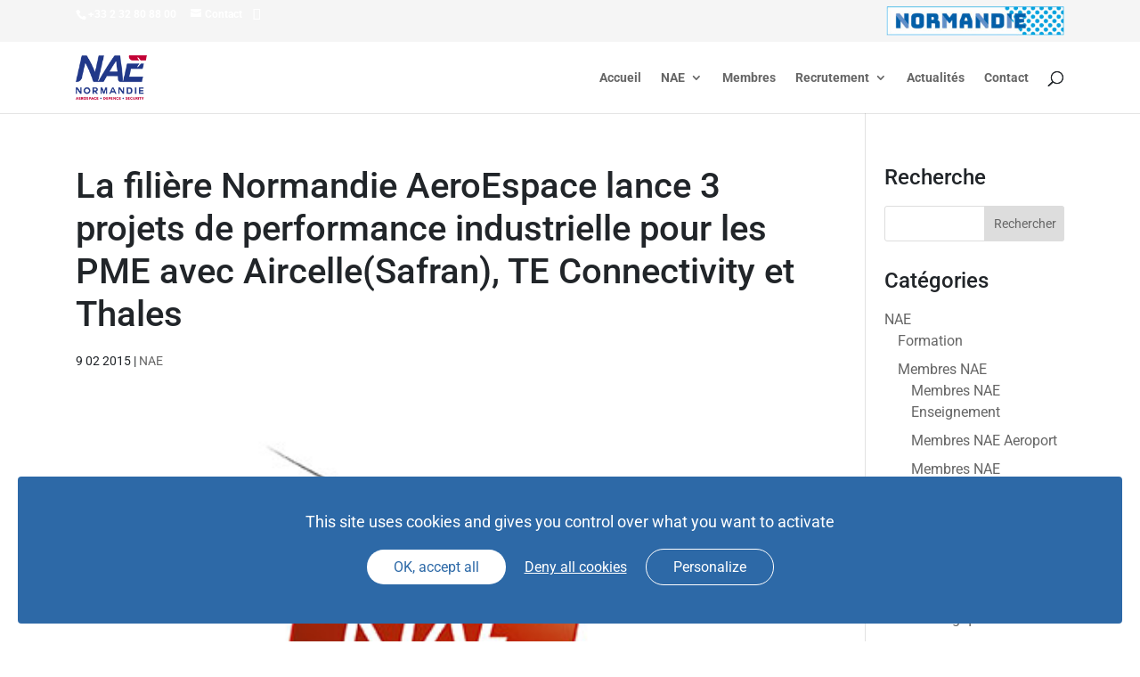

--- FILE ---
content_type: text/html; charset=utf-8
request_url: https://www.google.com/recaptcha/api2/anchor?ar=1&k=6LfTiIEUAAAAANuiw08Bxu77S6v_QKSzt9Yl3w1y&co=aHR0cHM6Ly93d3cubmFlLmZyOjQ0Mw..&hl=en&v=PoyoqOPhxBO7pBk68S4YbpHZ&size=invisible&anchor-ms=20000&execute-ms=30000&cb=d1fqtsaz00gj
body_size: 48614
content:
<!DOCTYPE HTML><html dir="ltr" lang="en"><head><meta http-equiv="Content-Type" content="text/html; charset=UTF-8">
<meta http-equiv="X-UA-Compatible" content="IE=edge">
<title>reCAPTCHA</title>
<style type="text/css">
/* cyrillic-ext */
@font-face {
  font-family: 'Roboto';
  font-style: normal;
  font-weight: 400;
  font-stretch: 100%;
  src: url(//fonts.gstatic.com/s/roboto/v48/KFO7CnqEu92Fr1ME7kSn66aGLdTylUAMa3GUBHMdazTgWw.woff2) format('woff2');
  unicode-range: U+0460-052F, U+1C80-1C8A, U+20B4, U+2DE0-2DFF, U+A640-A69F, U+FE2E-FE2F;
}
/* cyrillic */
@font-face {
  font-family: 'Roboto';
  font-style: normal;
  font-weight: 400;
  font-stretch: 100%;
  src: url(//fonts.gstatic.com/s/roboto/v48/KFO7CnqEu92Fr1ME7kSn66aGLdTylUAMa3iUBHMdazTgWw.woff2) format('woff2');
  unicode-range: U+0301, U+0400-045F, U+0490-0491, U+04B0-04B1, U+2116;
}
/* greek-ext */
@font-face {
  font-family: 'Roboto';
  font-style: normal;
  font-weight: 400;
  font-stretch: 100%;
  src: url(//fonts.gstatic.com/s/roboto/v48/KFO7CnqEu92Fr1ME7kSn66aGLdTylUAMa3CUBHMdazTgWw.woff2) format('woff2');
  unicode-range: U+1F00-1FFF;
}
/* greek */
@font-face {
  font-family: 'Roboto';
  font-style: normal;
  font-weight: 400;
  font-stretch: 100%;
  src: url(//fonts.gstatic.com/s/roboto/v48/KFO7CnqEu92Fr1ME7kSn66aGLdTylUAMa3-UBHMdazTgWw.woff2) format('woff2');
  unicode-range: U+0370-0377, U+037A-037F, U+0384-038A, U+038C, U+038E-03A1, U+03A3-03FF;
}
/* math */
@font-face {
  font-family: 'Roboto';
  font-style: normal;
  font-weight: 400;
  font-stretch: 100%;
  src: url(//fonts.gstatic.com/s/roboto/v48/KFO7CnqEu92Fr1ME7kSn66aGLdTylUAMawCUBHMdazTgWw.woff2) format('woff2');
  unicode-range: U+0302-0303, U+0305, U+0307-0308, U+0310, U+0312, U+0315, U+031A, U+0326-0327, U+032C, U+032F-0330, U+0332-0333, U+0338, U+033A, U+0346, U+034D, U+0391-03A1, U+03A3-03A9, U+03B1-03C9, U+03D1, U+03D5-03D6, U+03F0-03F1, U+03F4-03F5, U+2016-2017, U+2034-2038, U+203C, U+2040, U+2043, U+2047, U+2050, U+2057, U+205F, U+2070-2071, U+2074-208E, U+2090-209C, U+20D0-20DC, U+20E1, U+20E5-20EF, U+2100-2112, U+2114-2115, U+2117-2121, U+2123-214F, U+2190, U+2192, U+2194-21AE, U+21B0-21E5, U+21F1-21F2, U+21F4-2211, U+2213-2214, U+2216-22FF, U+2308-230B, U+2310, U+2319, U+231C-2321, U+2336-237A, U+237C, U+2395, U+239B-23B7, U+23D0, U+23DC-23E1, U+2474-2475, U+25AF, U+25B3, U+25B7, U+25BD, U+25C1, U+25CA, U+25CC, U+25FB, U+266D-266F, U+27C0-27FF, U+2900-2AFF, U+2B0E-2B11, U+2B30-2B4C, U+2BFE, U+3030, U+FF5B, U+FF5D, U+1D400-1D7FF, U+1EE00-1EEFF;
}
/* symbols */
@font-face {
  font-family: 'Roboto';
  font-style: normal;
  font-weight: 400;
  font-stretch: 100%;
  src: url(//fonts.gstatic.com/s/roboto/v48/KFO7CnqEu92Fr1ME7kSn66aGLdTylUAMaxKUBHMdazTgWw.woff2) format('woff2');
  unicode-range: U+0001-000C, U+000E-001F, U+007F-009F, U+20DD-20E0, U+20E2-20E4, U+2150-218F, U+2190, U+2192, U+2194-2199, U+21AF, U+21E6-21F0, U+21F3, U+2218-2219, U+2299, U+22C4-22C6, U+2300-243F, U+2440-244A, U+2460-24FF, U+25A0-27BF, U+2800-28FF, U+2921-2922, U+2981, U+29BF, U+29EB, U+2B00-2BFF, U+4DC0-4DFF, U+FFF9-FFFB, U+10140-1018E, U+10190-1019C, U+101A0, U+101D0-101FD, U+102E0-102FB, U+10E60-10E7E, U+1D2C0-1D2D3, U+1D2E0-1D37F, U+1F000-1F0FF, U+1F100-1F1AD, U+1F1E6-1F1FF, U+1F30D-1F30F, U+1F315, U+1F31C, U+1F31E, U+1F320-1F32C, U+1F336, U+1F378, U+1F37D, U+1F382, U+1F393-1F39F, U+1F3A7-1F3A8, U+1F3AC-1F3AF, U+1F3C2, U+1F3C4-1F3C6, U+1F3CA-1F3CE, U+1F3D4-1F3E0, U+1F3ED, U+1F3F1-1F3F3, U+1F3F5-1F3F7, U+1F408, U+1F415, U+1F41F, U+1F426, U+1F43F, U+1F441-1F442, U+1F444, U+1F446-1F449, U+1F44C-1F44E, U+1F453, U+1F46A, U+1F47D, U+1F4A3, U+1F4B0, U+1F4B3, U+1F4B9, U+1F4BB, U+1F4BF, U+1F4C8-1F4CB, U+1F4D6, U+1F4DA, U+1F4DF, U+1F4E3-1F4E6, U+1F4EA-1F4ED, U+1F4F7, U+1F4F9-1F4FB, U+1F4FD-1F4FE, U+1F503, U+1F507-1F50B, U+1F50D, U+1F512-1F513, U+1F53E-1F54A, U+1F54F-1F5FA, U+1F610, U+1F650-1F67F, U+1F687, U+1F68D, U+1F691, U+1F694, U+1F698, U+1F6AD, U+1F6B2, U+1F6B9-1F6BA, U+1F6BC, U+1F6C6-1F6CF, U+1F6D3-1F6D7, U+1F6E0-1F6EA, U+1F6F0-1F6F3, U+1F6F7-1F6FC, U+1F700-1F7FF, U+1F800-1F80B, U+1F810-1F847, U+1F850-1F859, U+1F860-1F887, U+1F890-1F8AD, U+1F8B0-1F8BB, U+1F8C0-1F8C1, U+1F900-1F90B, U+1F93B, U+1F946, U+1F984, U+1F996, U+1F9E9, U+1FA00-1FA6F, U+1FA70-1FA7C, U+1FA80-1FA89, U+1FA8F-1FAC6, U+1FACE-1FADC, U+1FADF-1FAE9, U+1FAF0-1FAF8, U+1FB00-1FBFF;
}
/* vietnamese */
@font-face {
  font-family: 'Roboto';
  font-style: normal;
  font-weight: 400;
  font-stretch: 100%;
  src: url(//fonts.gstatic.com/s/roboto/v48/KFO7CnqEu92Fr1ME7kSn66aGLdTylUAMa3OUBHMdazTgWw.woff2) format('woff2');
  unicode-range: U+0102-0103, U+0110-0111, U+0128-0129, U+0168-0169, U+01A0-01A1, U+01AF-01B0, U+0300-0301, U+0303-0304, U+0308-0309, U+0323, U+0329, U+1EA0-1EF9, U+20AB;
}
/* latin-ext */
@font-face {
  font-family: 'Roboto';
  font-style: normal;
  font-weight: 400;
  font-stretch: 100%;
  src: url(//fonts.gstatic.com/s/roboto/v48/KFO7CnqEu92Fr1ME7kSn66aGLdTylUAMa3KUBHMdazTgWw.woff2) format('woff2');
  unicode-range: U+0100-02BA, U+02BD-02C5, U+02C7-02CC, U+02CE-02D7, U+02DD-02FF, U+0304, U+0308, U+0329, U+1D00-1DBF, U+1E00-1E9F, U+1EF2-1EFF, U+2020, U+20A0-20AB, U+20AD-20C0, U+2113, U+2C60-2C7F, U+A720-A7FF;
}
/* latin */
@font-face {
  font-family: 'Roboto';
  font-style: normal;
  font-weight: 400;
  font-stretch: 100%;
  src: url(//fonts.gstatic.com/s/roboto/v48/KFO7CnqEu92Fr1ME7kSn66aGLdTylUAMa3yUBHMdazQ.woff2) format('woff2');
  unicode-range: U+0000-00FF, U+0131, U+0152-0153, U+02BB-02BC, U+02C6, U+02DA, U+02DC, U+0304, U+0308, U+0329, U+2000-206F, U+20AC, U+2122, U+2191, U+2193, U+2212, U+2215, U+FEFF, U+FFFD;
}
/* cyrillic-ext */
@font-face {
  font-family: 'Roboto';
  font-style: normal;
  font-weight: 500;
  font-stretch: 100%;
  src: url(//fonts.gstatic.com/s/roboto/v48/KFO7CnqEu92Fr1ME7kSn66aGLdTylUAMa3GUBHMdazTgWw.woff2) format('woff2');
  unicode-range: U+0460-052F, U+1C80-1C8A, U+20B4, U+2DE0-2DFF, U+A640-A69F, U+FE2E-FE2F;
}
/* cyrillic */
@font-face {
  font-family: 'Roboto';
  font-style: normal;
  font-weight: 500;
  font-stretch: 100%;
  src: url(//fonts.gstatic.com/s/roboto/v48/KFO7CnqEu92Fr1ME7kSn66aGLdTylUAMa3iUBHMdazTgWw.woff2) format('woff2');
  unicode-range: U+0301, U+0400-045F, U+0490-0491, U+04B0-04B1, U+2116;
}
/* greek-ext */
@font-face {
  font-family: 'Roboto';
  font-style: normal;
  font-weight: 500;
  font-stretch: 100%;
  src: url(//fonts.gstatic.com/s/roboto/v48/KFO7CnqEu92Fr1ME7kSn66aGLdTylUAMa3CUBHMdazTgWw.woff2) format('woff2');
  unicode-range: U+1F00-1FFF;
}
/* greek */
@font-face {
  font-family: 'Roboto';
  font-style: normal;
  font-weight: 500;
  font-stretch: 100%;
  src: url(//fonts.gstatic.com/s/roboto/v48/KFO7CnqEu92Fr1ME7kSn66aGLdTylUAMa3-UBHMdazTgWw.woff2) format('woff2');
  unicode-range: U+0370-0377, U+037A-037F, U+0384-038A, U+038C, U+038E-03A1, U+03A3-03FF;
}
/* math */
@font-face {
  font-family: 'Roboto';
  font-style: normal;
  font-weight: 500;
  font-stretch: 100%;
  src: url(//fonts.gstatic.com/s/roboto/v48/KFO7CnqEu92Fr1ME7kSn66aGLdTylUAMawCUBHMdazTgWw.woff2) format('woff2');
  unicode-range: U+0302-0303, U+0305, U+0307-0308, U+0310, U+0312, U+0315, U+031A, U+0326-0327, U+032C, U+032F-0330, U+0332-0333, U+0338, U+033A, U+0346, U+034D, U+0391-03A1, U+03A3-03A9, U+03B1-03C9, U+03D1, U+03D5-03D6, U+03F0-03F1, U+03F4-03F5, U+2016-2017, U+2034-2038, U+203C, U+2040, U+2043, U+2047, U+2050, U+2057, U+205F, U+2070-2071, U+2074-208E, U+2090-209C, U+20D0-20DC, U+20E1, U+20E5-20EF, U+2100-2112, U+2114-2115, U+2117-2121, U+2123-214F, U+2190, U+2192, U+2194-21AE, U+21B0-21E5, U+21F1-21F2, U+21F4-2211, U+2213-2214, U+2216-22FF, U+2308-230B, U+2310, U+2319, U+231C-2321, U+2336-237A, U+237C, U+2395, U+239B-23B7, U+23D0, U+23DC-23E1, U+2474-2475, U+25AF, U+25B3, U+25B7, U+25BD, U+25C1, U+25CA, U+25CC, U+25FB, U+266D-266F, U+27C0-27FF, U+2900-2AFF, U+2B0E-2B11, U+2B30-2B4C, U+2BFE, U+3030, U+FF5B, U+FF5D, U+1D400-1D7FF, U+1EE00-1EEFF;
}
/* symbols */
@font-face {
  font-family: 'Roboto';
  font-style: normal;
  font-weight: 500;
  font-stretch: 100%;
  src: url(//fonts.gstatic.com/s/roboto/v48/KFO7CnqEu92Fr1ME7kSn66aGLdTylUAMaxKUBHMdazTgWw.woff2) format('woff2');
  unicode-range: U+0001-000C, U+000E-001F, U+007F-009F, U+20DD-20E0, U+20E2-20E4, U+2150-218F, U+2190, U+2192, U+2194-2199, U+21AF, U+21E6-21F0, U+21F3, U+2218-2219, U+2299, U+22C4-22C6, U+2300-243F, U+2440-244A, U+2460-24FF, U+25A0-27BF, U+2800-28FF, U+2921-2922, U+2981, U+29BF, U+29EB, U+2B00-2BFF, U+4DC0-4DFF, U+FFF9-FFFB, U+10140-1018E, U+10190-1019C, U+101A0, U+101D0-101FD, U+102E0-102FB, U+10E60-10E7E, U+1D2C0-1D2D3, U+1D2E0-1D37F, U+1F000-1F0FF, U+1F100-1F1AD, U+1F1E6-1F1FF, U+1F30D-1F30F, U+1F315, U+1F31C, U+1F31E, U+1F320-1F32C, U+1F336, U+1F378, U+1F37D, U+1F382, U+1F393-1F39F, U+1F3A7-1F3A8, U+1F3AC-1F3AF, U+1F3C2, U+1F3C4-1F3C6, U+1F3CA-1F3CE, U+1F3D4-1F3E0, U+1F3ED, U+1F3F1-1F3F3, U+1F3F5-1F3F7, U+1F408, U+1F415, U+1F41F, U+1F426, U+1F43F, U+1F441-1F442, U+1F444, U+1F446-1F449, U+1F44C-1F44E, U+1F453, U+1F46A, U+1F47D, U+1F4A3, U+1F4B0, U+1F4B3, U+1F4B9, U+1F4BB, U+1F4BF, U+1F4C8-1F4CB, U+1F4D6, U+1F4DA, U+1F4DF, U+1F4E3-1F4E6, U+1F4EA-1F4ED, U+1F4F7, U+1F4F9-1F4FB, U+1F4FD-1F4FE, U+1F503, U+1F507-1F50B, U+1F50D, U+1F512-1F513, U+1F53E-1F54A, U+1F54F-1F5FA, U+1F610, U+1F650-1F67F, U+1F687, U+1F68D, U+1F691, U+1F694, U+1F698, U+1F6AD, U+1F6B2, U+1F6B9-1F6BA, U+1F6BC, U+1F6C6-1F6CF, U+1F6D3-1F6D7, U+1F6E0-1F6EA, U+1F6F0-1F6F3, U+1F6F7-1F6FC, U+1F700-1F7FF, U+1F800-1F80B, U+1F810-1F847, U+1F850-1F859, U+1F860-1F887, U+1F890-1F8AD, U+1F8B0-1F8BB, U+1F8C0-1F8C1, U+1F900-1F90B, U+1F93B, U+1F946, U+1F984, U+1F996, U+1F9E9, U+1FA00-1FA6F, U+1FA70-1FA7C, U+1FA80-1FA89, U+1FA8F-1FAC6, U+1FACE-1FADC, U+1FADF-1FAE9, U+1FAF0-1FAF8, U+1FB00-1FBFF;
}
/* vietnamese */
@font-face {
  font-family: 'Roboto';
  font-style: normal;
  font-weight: 500;
  font-stretch: 100%;
  src: url(//fonts.gstatic.com/s/roboto/v48/KFO7CnqEu92Fr1ME7kSn66aGLdTylUAMa3OUBHMdazTgWw.woff2) format('woff2');
  unicode-range: U+0102-0103, U+0110-0111, U+0128-0129, U+0168-0169, U+01A0-01A1, U+01AF-01B0, U+0300-0301, U+0303-0304, U+0308-0309, U+0323, U+0329, U+1EA0-1EF9, U+20AB;
}
/* latin-ext */
@font-face {
  font-family: 'Roboto';
  font-style: normal;
  font-weight: 500;
  font-stretch: 100%;
  src: url(//fonts.gstatic.com/s/roboto/v48/KFO7CnqEu92Fr1ME7kSn66aGLdTylUAMa3KUBHMdazTgWw.woff2) format('woff2');
  unicode-range: U+0100-02BA, U+02BD-02C5, U+02C7-02CC, U+02CE-02D7, U+02DD-02FF, U+0304, U+0308, U+0329, U+1D00-1DBF, U+1E00-1E9F, U+1EF2-1EFF, U+2020, U+20A0-20AB, U+20AD-20C0, U+2113, U+2C60-2C7F, U+A720-A7FF;
}
/* latin */
@font-face {
  font-family: 'Roboto';
  font-style: normal;
  font-weight: 500;
  font-stretch: 100%;
  src: url(//fonts.gstatic.com/s/roboto/v48/KFO7CnqEu92Fr1ME7kSn66aGLdTylUAMa3yUBHMdazQ.woff2) format('woff2');
  unicode-range: U+0000-00FF, U+0131, U+0152-0153, U+02BB-02BC, U+02C6, U+02DA, U+02DC, U+0304, U+0308, U+0329, U+2000-206F, U+20AC, U+2122, U+2191, U+2193, U+2212, U+2215, U+FEFF, U+FFFD;
}
/* cyrillic-ext */
@font-face {
  font-family: 'Roboto';
  font-style: normal;
  font-weight: 900;
  font-stretch: 100%;
  src: url(//fonts.gstatic.com/s/roboto/v48/KFO7CnqEu92Fr1ME7kSn66aGLdTylUAMa3GUBHMdazTgWw.woff2) format('woff2');
  unicode-range: U+0460-052F, U+1C80-1C8A, U+20B4, U+2DE0-2DFF, U+A640-A69F, U+FE2E-FE2F;
}
/* cyrillic */
@font-face {
  font-family: 'Roboto';
  font-style: normal;
  font-weight: 900;
  font-stretch: 100%;
  src: url(//fonts.gstatic.com/s/roboto/v48/KFO7CnqEu92Fr1ME7kSn66aGLdTylUAMa3iUBHMdazTgWw.woff2) format('woff2');
  unicode-range: U+0301, U+0400-045F, U+0490-0491, U+04B0-04B1, U+2116;
}
/* greek-ext */
@font-face {
  font-family: 'Roboto';
  font-style: normal;
  font-weight: 900;
  font-stretch: 100%;
  src: url(//fonts.gstatic.com/s/roboto/v48/KFO7CnqEu92Fr1ME7kSn66aGLdTylUAMa3CUBHMdazTgWw.woff2) format('woff2');
  unicode-range: U+1F00-1FFF;
}
/* greek */
@font-face {
  font-family: 'Roboto';
  font-style: normal;
  font-weight: 900;
  font-stretch: 100%;
  src: url(//fonts.gstatic.com/s/roboto/v48/KFO7CnqEu92Fr1ME7kSn66aGLdTylUAMa3-UBHMdazTgWw.woff2) format('woff2');
  unicode-range: U+0370-0377, U+037A-037F, U+0384-038A, U+038C, U+038E-03A1, U+03A3-03FF;
}
/* math */
@font-face {
  font-family: 'Roboto';
  font-style: normal;
  font-weight: 900;
  font-stretch: 100%;
  src: url(//fonts.gstatic.com/s/roboto/v48/KFO7CnqEu92Fr1ME7kSn66aGLdTylUAMawCUBHMdazTgWw.woff2) format('woff2');
  unicode-range: U+0302-0303, U+0305, U+0307-0308, U+0310, U+0312, U+0315, U+031A, U+0326-0327, U+032C, U+032F-0330, U+0332-0333, U+0338, U+033A, U+0346, U+034D, U+0391-03A1, U+03A3-03A9, U+03B1-03C9, U+03D1, U+03D5-03D6, U+03F0-03F1, U+03F4-03F5, U+2016-2017, U+2034-2038, U+203C, U+2040, U+2043, U+2047, U+2050, U+2057, U+205F, U+2070-2071, U+2074-208E, U+2090-209C, U+20D0-20DC, U+20E1, U+20E5-20EF, U+2100-2112, U+2114-2115, U+2117-2121, U+2123-214F, U+2190, U+2192, U+2194-21AE, U+21B0-21E5, U+21F1-21F2, U+21F4-2211, U+2213-2214, U+2216-22FF, U+2308-230B, U+2310, U+2319, U+231C-2321, U+2336-237A, U+237C, U+2395, U+239B-23B7, U+23D0, U+23DC-23E1, U+2474-2475, U+25AF, U+25B3, U+25B7, U+25BD, U+25C1, U+25CA, U+25CC, U+25FB, U+266D-266F, U+27C0-27FF, U+2900-2AFF, U+2B0E-2B11, U+2B30-2B4C, U+2BFE, U+3030, U+FF5B, U+FF5D, U+1D400-1D7FF, U+1EE00-1EEFF;
}
/* symbols */
@font-face {
  font-family: 'Roboto';
  font-style: normal;
  font-weight: 900;
  font-stretch: 100%;
  src: url(//fonts.gstatic.com/s/roboto/v48/KFO7CnqEu92Fr1ME7kSn66aGLdTylUAMaxKUBHMdazTgWw.woff2) format('woff2');
  unicode-range: U+0001-000C, U+000E-001F, U+007F-009F, U+20DD-20E0, U+20E2-20E4, U+2150-218F, U+2190, U+2192, U+2194-2199, U+21AF, U+21E6-21F0, U+21F3, U+2218-2219, U+2299, U+22C4-22C6, U+2300-243F, U+2440-244A, U+2460-24FF, U+25A0-27BF, U+2800-28FF, U+2921-2922, U+2981, U+29BF, U+29EB, U+2B00-2BFF, U+4DC0-4DFF, U+FFF9-FFFB, U+10140-1018E, U+10190-1019C, U+101A0, U+101D0-101FD, U+102E0-102FB, U+10E60-10E7E, U+1D2C0-1D2D3, U+1D2E0-1D37F, U+1F000-1F0FF, U+1F100-1F1AD, U+1F1E6-1F1FF, U+1F30D-1F30F, U+1F315, U+1F31C, U+1F31E, U+1F320-1F32C, U+1F336, U+1F378, U+1F37D, U+1F382, U+1F393-1F39F, U+1F3A7-1F3A8, U+1F3AC-1F3AF, U+1F3C2, U+1F3C4-1F3C6, U+1F3CA-1F3CE, U+1F3D4-1F3E0, U+1F3ED, U+1F3F1-1F3F3, U+1F3F5-1F3F7, U+1F408, U+1F415, U+1F41F, U+1F426, U+1F43F, U+1F441-1F442, U+1F444, U+1F446-1F449, U+1F44C-1F44E, U+1F453, U+1F46A, U+1F47D, U+1F4A3, U+1F4B0, U+1F4B3, U+1F4B9, U+1F4BB, U+1F4BF, U+1F4C8-1F4CB, U+1F4D6, U+1F4DA, U+1F4DF, U+1F4E3-1F4E6, U+1F4EA-1F4ED, U+1F4F7, U+1F4F9-1F4FB, U+1F4FD-1F4FE, U+1F503, U+1F507-1F50B, U+1F50D, U+1F512-1F513, U+1F53E-1F54A, U+1F54F-1F5FA, U+1F610, U+1F650-1F67F, U+1F687, U+1F68D, U+1F691, U+1F694, U+1F698, U+1F6AD, U+1F6B2, U+1F6B9-1F6BA, U+1F6BC, U+1F6C6-1F6CF, U+1F6D3-1F6D7, U+1F6E0-1F6EA, U+1F6F0-1F6F3, U+1F6F7-1F6FC, U+1F700-1F7FF, U+1F800-1F80B, U+1F810-1F847, U+1F850-1F859, U+1F860-1F887, U+1F890-1F8AD, U+1F8B0-1F8BB, U+1F8C0-1F8C1, U+1F900-1F90B, U+1F93B, U+1F946, U+1F984, U+1F996, U+1F9E9, U+1FA00-1FA6F, U+1FA70-1FA7C, U+1FA80-1FA89, U+1FA8F-1FAC6, U+1FACE-1FADC, U+1FADF-1FAE9, U+1FAF0-1FAF8, U+1FB00-1FBFF;
}
/* vietnamese */
@font-face {
  font-family: 'Roboto';
  font-style: normal;
  font-weight: 900;
  font-stretch: 100%;
  src: url(//fonts.gstatic.com/s/roboto/v48/KFO7CnqEu92Fr1ME7kSn66aGLdTylUAMa3OUBHMdazTgWw.woff2) format('woff2');
  unicode-range: U+0102-0103, U+0110-0111, U+0128-0129, U+0168-0169, U+01A0-01A1, U+01AF-01B0, U+0300-0301, U+0303-0304, U+0308-0309, U+0323, U+0329, U+1EA0-1EF9, U+20AB;
}
/* latin-ext */
@font-face {
  font-family: 'Roboto';
  font-style: normal;
  font-weight: 900;
  font-stretch: 100%;
  src: url(//fonts.gstatic.com/s/roboto/v48/KFO7CnqEu92Fr1ME7kSn66aGLdTylUAMa3KUBHMdazTgWw.woff2) format('woff2');
  unicode-range: U+0100-02BA, U+02BD-02C5, U+02C7-02CC, U+02CE-02D7, U+02DD-02FF, U+0304, U+0308, U+0329, U+1D00-1DBF, U+1E00-1E9F, U+1EF2-1EFF, U+2020, U+20A0-20AB, U+20AD-20C0, U+2113, U+2C60-2C7F, U+A720-A7FF;
}
/* latin */
@font-face {
  font-family: 'Roboto';
  font-style: normal;
  font-weight: 900;
  font-stretch: 100%;
  src: url(//fonts.gstatic.com/s/roboto/v48/KFO7CnqEu92Fr1ME7kSn66aGLdTylUAMa3yUBHMdazQ.woff2) format('woff2');
  unicode-range: U+0000-00FF, U+0131, U+0152-0153, U+02BB-02BC, U+02C6, U+02DA, U+02DC, U+0304, U+0308, U+0329, U+2000-206F, U+20AC, U+2122, U+2191, U+2193, U+2212, U+2215, U+FEFF, U+FFFD;
}

</style>
<link rel="stylesheet" type="text/css" href="https://www.gstatic.com/recaptcha/releases/PoyoqOPhxBO7pBk68S4YbpHZ/styles__ltr.css">
<script nonce="M9_-vQ5n-hQu8ruFnYQXOg" type="text/javascript">window['__recaptcha_api'] = 'https://www.google.com/recaptcha/api2/';</script>
<script type="text/javascript" src="https://www.gstatic.com/recaptcha/releases/PoyoqOPhxBO7pBk68S4YbpHZ/recaptcha__en.js" nonce="M9_-vQ5n-hQu8ruFnYQXOg">
      
    </script></head>
<body><div id="rc-anchor-alert" class="rc-anchor-alert"></div>
<input type="hidden" id="recaptcha-token" value="[base64]">
<script type="text/javascript" nonce="M9_-vQ5n-hQu8ruFnYQXOg">
      recaptcha.anchor.Main.init("[\x22ainput\x22,[\x22bgdata\x22,\x22\x22,\[base64]/[base64]/[base64]/ZyhXLGgpOnEoW04sMjEsbF0sVywwKSxoKSxmYWxzZSxmYWxzZSl9Y2F0Y2goayl7RygzNTgsVyk/[base64]/[base64]/[base64]/[base64]/[base64]/[base64]/[base64]/bmV3IEJbT10oRFswXSk6dz09Mj9uZXcgQltPXShEWzBdLERbMV0pOnc9PTM/bmV3IEJbT10oRFswXSxEWzFdLERbMl0pOnc9PTQ/[base64]/[base64]/[base64]/[base64]/[base64]\\u003d\x22,\[base64]\\u003d\\u003d\x22,\x22w44tw4/CmcK1wrcew5/DqsOdw4nDlkt8djNHWixFOCDDh8Odw5XCicOsZBxgEBfChcKyOmRiw5pJSkZWw6QpWQtIIMK4w5vCsgEKZsO2ZsOmbcKmw55/[base64]/[base64]/[base64]/wq/[base64]/Cq8K8X2fDizfDhXnCnGQdw45CSC/Cm8OkfcKdw5rCjsKRw4XCg3AxNMKmZRXDscK1w5bCqzHCiiDCssOia8O8S8Kdw7R5wqHCqB1dMmh3w5xPwoxgBkNgc1d5w5Iaw51Cw43DlVcyG37Co8Kpw7tfw7I1w7zCnsKAwq3DmsKcesORaA9Rw4BAwq8Nw5UWw5chwr/[base64]/[base64]/w5LDv1TDi2HDjj5tw63Dpnkdw6l1QHlbw5rCugnDk8KXHD1MfX7DuVvCgcKcKnjCtMOXw6FlPjcQwrQ6e8KOGsK+w5Blw41zfMOcWcKywqFAwp/CimHCv8KKw5cHT8K3w55+QHTDvSJGIsOYfsOiJMOmVMKKb07DgQbDs3HDkH7CtmHDqMOdw4B7wohIwqTCrMKvw5zCp1xOw7EWLMK5wqbCisKdw5TCoxgWQMK4dMKMw7k6DwnDqsOHwos6EsKKeMK2H2PDpsKOw4BBFG5lTwPCtnvDhMKUGx/[base64]/DugJiw5TCt8O9dsOww68iwqnDmkvDuXzDmlHCsgIZWMOOFQ7DpRwywojDiE1hwqsmw4BtbG/DtMKrP8KdY8OcZsOTWcOUScOcVXNhHMK+CMOdS30Tw5TCmBHDlUfCghnDllfDh1A7w50iE8KPVmMLw4LDug5xV3fDqAlvwrDDkHXCkcKXw6zCqW41w6fCmV09wqPCqcOGwpLDiMKDEFPCssKDGh4pwqoEwqFjwqTDo3/[base64]/CjjDDjcOtZ0Ytwp/Ch8KKCsOBdkjCr8O9w6/DssKuw4PDnUxFwr1mVBx7w5VreW0MMVbDp8OIeEHCgEfCoUnDpsO4KmLCs8KbGgDCsWDCh1J4LMOhwr7CnVbDl2gJAXDDpk/DpcKiwpYdPGQjQMOvcsKlwqHCucOTJyLDiTTCgsKxPMOGwrfCj8OEclfCinjDiV8vwofCicKiR8O7YRk7TjvCgsKxI8ODKsKGBSbChMK/E8KZahrDnCfDqsOBHsKfwqlswq7ClsOSw6TDjD8aJSrDoGgtwqrCu8KhbcK/wrfDgBbCt8KuwqTDlsOjBU/CisOuAEI+wpMVJnrDrMKWw6zCssKIF3ZXw5kPw7DDqHRWw6wQen3Cij07w5/DsXnDpzXDk8KFaznDvcO/[base64]/DtcKSP8KFHHhZOkzCpcOSDQtwfMKRwowMCMO7w4XCjVQ4TMKUZMOLw7jDtkXDucKvwoRwD8Ozw7TDpUhRwqbCrMO0wpNvBil0WcOeNyzCoVMHwpp+w7PDpAzCuQDDhMKEw4sPwq/DknnCl8K1w7HCnSDDicKzTMO2wospBHPDq8KNdDk0wpN2w4nCnsKEw7DDucOeRcKXwrN0UDTDqsOud8KXPsOsMsOew7zCkTPCm8OGw6/Csw9CEQk5wqZsZAjCi8O1AE9oF11iw6h/w5bCr8O+Mh/CtMOYOXrDrMO0w7fCpWLDt8K9bsKdLcKwwrF+w5cYworDi3jCpXnCo8OVw4lfAkdPEcKzwoXDpmTDm8KKKBPCpGVvwrnCv8OCwoNEwrvCr8O+wpfDjQ/DnXs7UELCkBU8U8KWUsOew7s3aMKVDMOPK1kpw53DscOmfD/[base64]/DkFbDklfDgAnDpifDqMKjw7XCgh9DwooZAsO9wrTChkzCncOCfsOow6zDoQIfe03CncOxwpLDjEM8MVLDlMOVeMK9w7hzwoTDpsKNa1XCiT/CoB7CoMKrwoXDuFxLbcOKKMOePMKVwpJ3wobCrjjDmMOPw5oPLsKpM8KjbsKMXcK4w70Gw6J3wpxyUMOnwrrDqsKHw5JLwrnDusO/[base64]/[base64]/Cr8OswoBfwr8DL8KAccKqAMOCPCM9wq0mDMK6wo/DkmXCugkzwpXCosKrb8Ktw7orXcKpZxsLwrMswodlQMKdGMOpdsO/[base64]/CqigUwrrDmsK8TcKaZcKWAMKww47DoyTCrMKDwqDCqcKYYnZKw5PDnsKRwrvCg0cMRsKwwrLCtxNsw7/Dv8Kow4zCusOIwrTCqsKeC8OBwpbCpF/DhlnDgQQ1w598wojChXx1w4TDvsKMw63CtCRMHzNMDsOoUsOgS8OUacKTVA5Uw5Buw5AfwpxIBW7DvU4IPMK/K8Kyw7UQwprDrcKiRELCt2kAwoIXw5zCuklOwolhwrRGOVvCigVmYkZ6w67Dt8O5LcK8N1XDlMOdwr1mw57DksOjL8K4wrlFw7gLHlE3wokVMmjCvznCmgjDi37DiCrDnGxKw4DCuW/DjMKHwo/Cp2LCosKkdB4jw6BpwpAnwrrDvMOZbzJBwqQ/[base64]/w5XDqsO5w7BawqTDiXjCr0RFVCAVN1kCW8OnXVHCqX3DhMOgwrrDrcOGw4UwwrPCm1Fawp5Aw6XDmcOBe0gxEsKSJ8OtaMORw6LDj8Ocw57Dik7CkwchHMOpD8K8C8KdEsOow6PDiHAcwrDDl2F+wokbw6MZw73DhMK3wrnDnXvCsUrCiMO/b2zDjAPCmcKQDzpewrBUw7nDrsKOw5xiLSjDtMOwGFJcKkI/[base64]/Du8Kmw6BAcMKKw6Nbf8OXXsO/QwnCvMK8Q8OBXsO7w40WacOZw4TDhy5Gw48cAC9iEsK0Zx7CmnEyJcOoRMO+w4jDoyrCnUTDpj0ew5/[base64]/BMKTw5jDoSF3EjYTwqchXMKjwrzClTVVDcK7fg/DgcOJwrhEw7I5M8OeDgnDm0LCiCEcw7wlw5LDlcKrw6zCmHA9E0M0dMOcHMKlC8Oxw7/DlwVVwq/DgsOXWDQxXcOVQsOKwrbDlMO8YhXDm8OFw6kcw6dzXADCssOTPhnCuzFrw6bDlcO3asKowpHCmGIvw53DiMOHA8OGL8OdwpkoKH7CmhMpYn9HwoXClgsdJ8OBw6nChDrDrsO4woY1VSHCqmfCicObwr1xSHgrwohuC3nDuzPCsMKzDngwwo/DsBAGbkYedGgmYzDCrzt/[base64]/Ci0Bswpx+XMOyw7NmwpYgZ8K/woPCtSPCiTkDwobCjMKFBnLDssOnw4gyBsOyAyHDq3/DrsOiw7nChDHCmMK2YxDDvRbDrD9DK8KAw4wLw4wGwq0swo1Zw6sQZ3o3CGJuKMK8w4zDvcKtIFPCvWHDlcO7w55owqTCj8KGAyTClH5/fsO7I8OiQhvDqD4hEMOBNlDCnW7DpnUpwoI5eFbDrDNgwqg2RRTDsWrDssONFhXDuQ7DmW/DnMKeOFwXME86wqpRwpE7wqheeANbw5TCq8K0w77DuzkVwqJhwrLDvsO0w6YIw6HDlcOPU1Atwr5vShhcwoHCilV4UMO/wqTCvHhJbVPCgV50wpvCokVkw6jChcOzdWhFBB7Dqh/CmBJTQytdwppQwpAqDMOvw57CicKzan4swqNueDrClsOawrEcwrt4wrzDmnjCksKXQgbChzIvcMOcOV3DjnYwOcKAw5FXbWZ2Y8Ksw4VucMOfPcOBPlJkIGjDvcODW8OLQGnCjcOhQj3CiyXDoD4iw4PCgX4zTsK6wrPCp3RcIhEZw5/[base64]/DmcKjwrhnLMOgd0zDnR0Sw5p5w6JbEXsdwpzDpsORw6o0KWNqMD7CjsKCKsOxbMOcw7d3Hz4Ywqo9w5vCkAEOw5LDtMO8BMKSCMKEHsKXRw/Ci1QxRGrDicKCwotGJMOsw6/[base64]/wpHDscK2H3XDi8KnOMKCw6XCgMOGNMKgwqYwwpbDrsKmLcOPw4/Cr8KSQsOiAF7CjTTClhQ9CcKLw7HDpcOKw4xew4EHdcKSw4phAzrDhxtTNsOQCcK6WQ8yw79kXcOmesKew5fCmMK2wopfUBHCisO9wqPChBrDgDLDqMOqEsKawofDimPCl17DrnbDhH8wwq4OTcO5w7rDssOBw4c5woXDtcOhblB9w6dpUcOucWBqwoUNw4/[base64]/[base64]/wojDiXfDtMKYw4gCBA/CtEAqRlPCsAEOw4DCkTRtw5DCocO2SHTDg8O9w5jDsDFiEWw3w5hONmTCgncQwqHDv8KGwqLDsj/CkcOBUU7ClHXCm1lmMQc6w4ITQcO7N8OGw4fDhy/Drm7DknpjdX8QwqELK8KTwo1Ww58cWgxjMsOTekPCn8OQXEcmwoTDn3zDonzDgjzChUd4QUcEw7pWw6zDiUTConDDlsK6w6AJwq3Dkh0xLCVZwrHCknMOUwFrBCHCt8OGw4sKwpMIw4FALsOVf8Kiw5g6w5cvU3zCqMKqw7h6wqPDh2xtw4B/TMK6wp3DhcKbecOmBmHDssOUw7XDqT88cWgrw41+LcOCQsKCcTfDi8OVwrPDlsOhDcOAIEMGKklZwofCui0Ywp3DlVzCmUowwqbCksOEw5/[base64]/wr/CsG3Cv8OAWH3CvMOmw7bDv1PCiU4zwrw1w7PDhcOAaEFFCVnCnsODwrrChMKqTMO0SsOyG8KbdcOBOMOLVS7ClCZ0HMKxwq3DrMKLwqbCm0w5HcONwofDncORF1BgwqLDrsKmenDCmXQLfBrCmWAMZsOcWx3DjAhocEXCgMKFdhjCmmZKwppbFMOtfcK0w4/[base64]/DkAnClypnU1fDh1nDkMO7wrx/wpfCtBXDt8K5woXCsMOKYAYHwqDDrcOdcMOCwoPDsxPCn3/CvsOXw5HDlMKxanvDok/[base64]/CmcKcw4ZBw71xwo3Do8KgXil7GsK7YGHCgzR5R8KvTSPCqcKXw79RYRHDmRrCq0TCpRjDkhQswpR0w4XCo3bCiRZCTsO0SyRnw43DssKqYXTCmW/Cg8O0w6ASwq0nw7UHYSnCmybChsKyw69wwrk3a2kgw7cSJMK9UsO3ecOwwrVmw5vChwU4w5XDjMKrGEPCrcKGw5c1w7zCmMKnVsOTZGrCvnjDoT/CoDvCsB/[base64]/Ck8OSw4TCuMOfecKAQB8iwoM6w5RMRsKFw4hjFyhxw5FCbUhAI8OIw4/[base64]/DlMKgCcOYw6zDlwobYkbCi3LDrEDDicOrTsKswr7DgATCtyPDlMOLc0AWQcO3A8KFQVU3Uh57w7jCgnYTw5LDp8Kgw64ewrzClMOWw4Q1FX0kBcOzw67DsUpvN8OvZQ1/JF0hwo0VJsKKw7HDhwJxZGB1FMK9wrsewqBBwobCpMORwqMGSsKLRsOkNxfDscOiw6B1RMK/[base64]/[base64]/[base64]/DoXtLwooWVcK1dMOLNH7DnHcpE8Oqwq/CnzXCvcOuSMOUfGkWA34sw5RbKAzDkWU3woXDmmrCnBN0NTXDjizDmMObw4odw4jDsMK0CcOZXj5ifcOrwoYGHmvDssK1EsKiwoHDhw9mF8Osw6srRcKfw5AAUgdLwrc1w5LDvk1bfsOBw5DDl8KiB8KAw7V6woZIwq1cw5BjJQEUwo/Cp8OPY3TCsDQ9C8KvPsO0bcKgw7QWV0DDocOJwp/DrcK4w6jDpmTCuinCmgrDpjPDvT3CrcOUw5bDtkLDgzxdc8Kpw7XCjwDCnW/Dg2oHwrQbwpPDrsKww6XDjSRxUcOsw5XCgsKFJsOmw53CvcK8w4jCmAdqw45Pwqxbw7lewo3CjTJvw4p6C0fDgcObFjXDtHLDvsOUQcO6w4pew41COsOqwprDmcOvERzClAQpAgvDvwRQwpRnw4HDpEQKLFnDkm0XAcKLTU91w5VWTSl0wqLCkcKnPno/wqtywpQRw7w4H8OBbcO1w6LDn8KJwojCp8OSw4VpwrzDvSFGwr/CrTvCl8KCNUjChWnDssOTK8OROms7wpYIw6x/DG7CpShNwqo0w59cKnY0cMOHWcOlS8KaIsOEw6Jpw47CqsOnD1nCgi1ZwqsACsKiw6vDu15+dULDvAXCmntEw7fClzgidMObGGjCh2PCgDtQbRHDisOOwoh7XsKxAcKOwo9gwrM/wo8iTENKwqXDgMKdwpTClkBpwrXDm2ldHDN9DcOVwqbCtEfDsS8/wpbCs0YCA0t5HsO/TizChsK4wp/DtcK9S2fCrxZCHsK4woEFZS7ChsO2woNWPmoxf8OVw4HDnSbDi8ORwooJZzXClUV4wrNVwrlGDsOCAirDmwfDnsOcwrg/w6BXEhPDscKLUVbDvMOqw5DDg8K8QQV7F8KCwoDDq3kSVBcxw4s2N3TDil/[base64]/CiDbDgE8wwqnDmsKkw4Z5wrvCmcOSM8KuZ8KabMKGw6AONxbDulRpf13CuMOCU0IrO8ONw5gXwq84Z8OEw7Zxw4VMwpRFe8OGG8KtwqZ+cCh5w5tMwp/[base64]/[base64]/AzzDojLDpDFZEcO7AA8+w4HCsEPCkMO6JlrCg11bw7lPwq7Ci8Kqwq/[base64]/ATHDqWLCp8ORFiTDhS97MHZww77ColzDgjLDrDsRamDDry3CkXNLYxEcw6TDrMOcQU7DgR1YGA5OVMOCwqvDoX55w5wOw6kMwoIjwrzCtsOUB3LDqsOCwo0ewqvCshA0w64MPxYDEEDCmjHDoX8+w610fcOpOBgIw7rCsMOPwqjDuS8bWcOow7BKaVYpwqDDpcK/wqnDgsKew6PCisOgw4fDhsK0SylBwpTClClVKRHDvsOoPsO+w77DscOnw7VRw4HCosKww6DCksKrA2jCrThww4zCjyHDsVvDusKtwqINacKMCcK/OmfDh1QBwpbDiMK/wq5AwrjDi8KQwqfCrUQ+esKTw6HChcKFwo5SBMObBFPCpcOhNwLCj8KIbcK+YFlhBCddw54bfGVCV8OCYMKuw4vCl8Kzw50tYcKETMKjOR0MIcKUw4rCqlPDgWHDrXHClHozE8KwW8KNw5Vnw5d6wqhNH3rCn8K4T1TDiMOxa8Kww5pEw6h/[base64]/[base64]/CnMK5wo4Iw6t7Z8O8w70sbl0HQidzw6EQXlDDuFAHw5jDvsKyTFgfMcKoH8KPSS1FworDvFkhRAxKBMKFwq/CriErwqxKw4xkH0HCkl7CsMKVHsKAwp/DgcOzw4nDh8KBECHCr8K7bwTCgsOiwq1Bw5fDi8KTwrAjV8OtwoYTwocQw5/Cj2Rjwrw1S8Ozw54VY8Ogw73CrcODw6k5wr/DjcOWX8KGw51NwqDCuzQyI8OAw60aw4jCgEDCp2bDhjYUwpBxYXHClWnDrScewqDDoMOUZh5cw4hvAHzCs8Osw6/[base64]/wp7DvsO1w6Avw6fDtcOqwrp0w73Dh8O1wqjCm8OneDwZw4rDk8Odw6XDtH9MKjQzw6HCnMOUR0HDonjCo8O+ED3DvsO/OcKIw7jDicOrwp3DgcKPwoskwpA6wo8Gwp/[base64]/Cr0jDiMKAS2rDt8O5J2RefEEvEcKOwrvCtSDCjMOAw6jDlm/[base64]/Cuz16wp3DqjzCv8Krw7JSwpwDw7nDlk4ZAMKcwqvDmkwCSMOyb8KtehvDpsOwYArCo8Klw7ArwoEGEB/CpMOFw7ApRcOew70SX8KUFsO2acOZfg0Yw5ozwqdow6PDlU3DsRnCnsO7wrXCqMOiL8KZw4DDpQ7DvcO/BsOBc08oHnw3PMKTwqnDmh8Lw53CnVbCowXDklhBwpfDosOBwrRiCyh+w6DCsgLDt8OJLR8rw4V5PMKHw4M7woRHw7TDrFPDtmxUw7QXwpkpwpbDo8OAwqvClMKZw646asK8wqrCkX3Dj8OlDQDColDCtsK+BgjCn8KPXFXCusOvwqsHAgkIwo/DjzQWcsOQSsO6wqnDoz/Cm8KaBsOiw5XDvCR5GSXCsinDg8Ocwp1ywqXCpsOqwpnCtRTDi8KZw4fCiRx0woHDpQzCkMKCGy5ON1zDr8KPYT/[base64]/CmsO7woElKcO9M8KIwoNFw4MvdRgyTA/DtcOZw6/DvEPCoUTDrg7DvmEgGnUabifCncKibk4MwrbCoMK6wpprJ8KtwoZKTRLCjmwAw7PCosOpw5DDo3cBTzfCqFZ6w6cRF8KfwofCoyDCjcO3w5UAw6caw7l4w4MwwpHDl8OVw4DCjcOtBsKhw49Qw6nCuHoBdsONIcKPw7/[base64]/CsxDCn8OyXMOnOxnCsMOwwqoLwr4Uw5bDlnzDs0Rfw7AiBQDDuzgIIMOmwrXDgnkCw6/CvsKBWU4Ow47CqMOiw6fDgMOCFj5zwp8FwqjCoCczbDXDnhPClsOhwoTClhZ/DcKNXsOMwqzCiVvCpVrCu8KGOlNUwqhFSHTDr8O2fMObw53DlVzCtsKWw6QdUXxbwp/Cm8O8w6lgw5PDt0HCmyHDhUdqw6PDjcK4wozDqMKmw7PDuh0Qw7JsRMODOjDDoR3DqlEewrYrICYlC8Kxw4taA1cYZn7Csl/CkcKoJMKUTUXCsHoVw7lew7DCkXAQw74ufkTCjsKAwopow6DCjMOBeHwzwrXDsMOAw55jMMO0w5Jyw4LCosOwwoYnw5Z2wozCh8KAcx7CkRXCs8ObcGVbwrVUbEjDjsK0M8KLw6JXw7FZw4vDv8Kcw5dKwobDocOsw6fClFFaZg/[base64]/[base64]/CtcOOw68UMFQnwq7CkMOcOA1SPsKqw6oGw4BocBFzRMOkwoUgDWpOQw0Kwp0ORcOBwr9Zwr0DwoDCjsK8w4soGcOoQzHDgcOkw5XDq8KWw5JkVsOxTsOawpnCviV/WMK6w57DucOewoAowqfChio+X8O8TnUfPcO/[base64]/[base64]/[base64]/[base64]/[base64]/Dg8OzwoDDgsOuDMOJwoHDssKWw6/[base64]/DrMOwLcKrF8OQOsKDwpMZwpVaR0s4bxldwp5Lw7g5w75kczXDpMO1asK4w54BwoDCvcOhw4XCjE5yw7LCjcK7LsKKwo/Cg8K/G27ClnnDtsOkwpHCrMKNb8O3AjnCksKdwojDjxrCiMOwNTXCtcKVaWdmw6Eow6HDmm7Dq0jDn8Kyw5IuPl3DsVfDj8KISMOleMK2ZcOcZCnDp3xdwpxCeMO0GhhzJgRewpLCl8KZF23DpMOgw7zDosO8W10zATTDvsOOd8OmXmUqXEZmwr/Cpxgww4zDnsOGCSYmw4vDpcO2wr1Fw6krw7HDgnxZw6QtFhR4w73CpcKxwoXCtEbDlBFBUsKCJsOvwojDq8OJw6dpNWdmNAVNFsKfZ8OXbMOUElzCosKwS8KAbMKAwqjDlTDCmCAJcWMlw73Ds8OFNzbCg8KuDGPCtMKxb13DnRTDtW/DszjCkMKPw60Aw4zCsnRmWGHDoMOeXsK7wrJUUmLDlsKYSxJAwok8NmMBGEUYw6/CkMOawoZFwpzCk8OvD8OlOcO9CgfDnMOsKsOTCMO0wo1HWCHCo8K/G8OZAsKbwqJJbQtTwp3DiX0GOMODwqjDqMKlwpVMw6rCkBRNAz9FJ8KnOsKHw4URwpZUYcKyb1Fxwr/CkWXDgiDCoMKgw4XCvMKswrwnw7dOGcKgw4TCvcOhe0DCsCpqw7nDvVxCw7tscsKvWsKUECs1wrppWMOswp/[base64]/CuzwJQmvCtMKUwoXDhDfDjMOowpkpK8O5BsOuSMKHw6BEw43DlzfDrHHClkjDqT3DrQTDvsO3woxywqbCr8KfwolNwpYUwpUpw5xWw7HDrMONLx/CuxTDgBDCr8OKJ8OnX8KHV8O1NsOyXcKcOAUmSjbCm8KmMsOiwoYnCzYSLsO+wqAbA8OoHsOWHsO/[base64]/wpJwwqjDosKUw5MaKsKtw5hVwpI0wpnCsUDDpV7Cv8Oyw7XCrGLCgMOHw43ClTXCnMKwUcOnOlvCnT7CpHHDkcOmKndUwpPDssOUw6h7VgNzwobDtWDDu8K+WzzCtsOywrXCpMKGwpPCvsKnw7E0wp3CoQHCsnjCpFLDncKuLlDDosKEGMO8ZMO/G1tFw73CjF/DsFYNw5zCoMOTwrdzF8KDDyBNAsKawp8Sw6LCh8OZMMKiUzZHwoDDm2PDkFQWDBfCi8ODw5RDw5xIw7XCqGvCqMKjQ8OEwrsqFMOKGcKmw5TDumsxHMOxVV7Cii3Dsz0aZMOtw6XCtlxxb8K0wqZmEMOweg/CsMKkNMK1UMOIFTrCiMOYFsOgE0sNY2zDvcKSIcKDwohVFSxKw4UZfsKBw4rDrsOPFMKgw7V4Nk/CsVHChREOCsKgc8KOw5PDsnTCtcKBAcOHW0rCocOrWnM6V2PDmQ3CrsO9w4vDiCjDm1pQw51yWTp7CXhGTcKsw7/DnBnDkSLDlsO5wrAvwp9/wpYGRMKlacK0w6JhHjQ+bEjDoVsaeMOPwo9TwrfCpsOCWsKPwo7CuMOMwo/ClMOEGcKYwox+XcOAw4fChsOUwrzDuMONw7Y6FcKqacOWw4bDqcKRw5BdwrjDnsOsAD4lE1x2w6dpRzgRwqsCwqwXGFDCpsKMwqExwqVEGTXCosOoECzCpSZZwrnCusKcLifCpyRTwqfCv8O/wp/DocKuwqJRwrZ9KVpSc8O5w6rDrwfCkmhXbCPDv8OKR8OdwqjDscKlw6vCo8OZw7nClgBqwo5bBMKsfMORw4XCik4YwqIERMKsdMOMw6vDvMKJwqYCBcOUwoQvL8KISCViw5bChcKywofDtx4ZTAhxY8K0w5/DlRZwwqA7dcOtw7h3RsKowqrDmiJnw5oWwo5Mw518wr/DtRzClcKEGljCvW/DmMKCHQDCpcKgRivCpcOrWm0sw4nCqFbDlMO8dMKSbD/CusKxw6HDkMKBwobDgwcDLHkHRcKjGE1RwpZgfsKbwrhiKm0/w4XCvAcuJz4owqzDgMO/KMO/w6VTw4Rxw58mwpnDpXFkeyp+DA5eGUPCtsOrQQ0MHlLDpUvDlRvDncOMC11ICncnf8KRwpLDgkJLYh83w4fDpMOhPsKpw7EKcMOVBHgIfX/ClMK5ThTCqyFqScKowqPClcO9O8KoPMOnNCjDvcOBwoTDujvDr2RnU8KwwqvDtcOXw59Jw5ojw4TCgU7CihdyBcOswpTCksKQDh9AdMO0w4RDwqjCvnfCm8K4UmEqw40wwpllUcKmYhwLfcOGA8O4wrnCuRJqwr94w7/DgkI3wp4nwrLDh8KQaMK8w57DpDI/w5JpL3QCw4bDosO9w4fDqsKGQXDDgnrCn8KrdQMQHH/[base64]/CtMOMLsK1fhPCh8KZIE8Db29dXcOUIwc7w6UWdcO3w71Jw7DCumZXwp3CocKLwprDiMKEE8KNan9hJxgpKhHDosOHZl5wKsOmRQHCk8OPwqHCtzBOw4PCscO3GyQqwolDAMOWYsOGWxnCmMOHw7wVLRrDgcOZHcOjw5UbwpLChx/CuznCixt3wqJAwqrDrsOCw48NImzCi8OZw43DvU9uw47DqMOMIcKgw5vCuQnCl8Ohw43Cq8KFwoPCkMOtw7HCmQrDi8Ohwrw2OGZMwrnDp8OJw63DlwMJOjLCgEFCR8KfH8Olw43DjsKUwoJUwqliAsOFeQfDjSTCrnjCu8KIMMOWw5w8KMOdXcK9wqbCqcOURcO/[base64]/DoMKUw73Dt0nDtMOpwosTEnPDuMK0EMKgKGt/wohdworCmMOYwpXCrcK0w59qUsObw7tud8OlYgJldXfCn3TCjyLDusKGwqHCsMKJwo/Cll9HMcOxQQ7DrsKxwp8tOXDDn2rDs0XDncK5wojDqsKswq5jKULCvRXCvQZFIMKjwqzDjm/Du23DtXI2BcOEwolzLypUaMKWw4MSw73CnsOFw5txwojDkyc+wrvCuRLCocKpwo9WZR7CrCPDhl3CnhrDo8OYwpVRwrbDkll6DMKiYgXDlDZeOB/[base64]/wpLCrMOhOHdVbShdwoQswphewqjCp8KMwo7CkQHDvDLDgMKXEhjCisKOWcOpSsKQRsK+RSXDoMOGwoM+wpnDm3xqGHjCvsKGw6NwUcK2RnDCp0TDhG40wp9aTANiwrpwT8OyGT/Cng3ClcOqw5Ujwp40w5DCq23CscKMwo14wqR0wopXwqsWciHCusKDwokuI8KdEcOswot7BQJoGDEvJMKAw5AWw4TDn1Q+wp/DrloaYMKSAcK0fMKrYsKqwqhwJ8O9w44fwrnCvCJrwrV7G8KPwoszBBxXwrklAkXDpk1GwqdRKsKJw7TCi8K/QkZIwrNrFCLCqCPDv8KRwoQ3wqdbw43DtVrCjsOIwqLDq8OndC0Aw7HCl33CvsOzby3DgsOMNMK6wq7CqAHCu8KKIcOgPX/DuHQQwq3Dq8KtXsOSwqHCvMOKw5bDszUlw77CkSM/wqhSwo9qw5TCpMOTDnrDqVpIRywFTCRVL8O/[base64]/C8K5YMOWOFLCrBwZSMKcBcOlbUAlw6PDvcK8cMOUw5hhKWvDjVxQQmzDt8OTwrHDgCDChgbDoEnCjcOwFBtTUcKXayJcwpY/wpfDp8OgMcKzb8KkAg9WwqjCrkkjYMKMw7zCjcOaG8Ktw5jClMOPHC9dLsO+Q8KBwovCn3PDn8Oxbm/Cs8O/ESfDiMONRTE3wqpWwqU7wpPClVXDt8ONwo8We8KZKcO5GMKpbsOLUcOybMKzIsKiwosxw5Eawpo4w5pSCcK+V3zCncKnQDk+eD8gNMO3ZMK0PcKrwopXTDzDp2nDsHzChMOSw4t1GDTDjsKOwpDCh8OnwqnCnsOCw79OfsKcDhMIwp/CmsOtRxPCt150SMKNJ3PDocKSwoZ+N8Kcwq16woDDrMO3EzQTw63Cl8KcF3oaw4XDjAzDqk/DrMOdCsOLBCcVw7/DriHDtSPCsjxmw51yN8OdwpbDqxBcw7drwowzYMO+wpopPSbDixfDrsKVwqBwPcKLw7Brw5FEwoNLw7t6wrw0w6fCscKHCQDDi3Jmw74Hwr7DpgDDmFNhw59hwqFjw5MPwoHDuhQeasK1eMOHw4XCv8Omw41OwqLCv8OBwo/DpHUPwoUow63Dh3rCpTXDplbCszrCo8OIw7DCm8OxX3oDwpskwq/Dj2LDk8K+wqLDvAdFL3HDhsOhAlUiBsOGR1oMw4LDiwXCkcKjUCTDvMOAb8KMwo/CjMODw6vCjsKbwovDkhdawrkgfMO1w7ZFw6pjwo7Cm1rDhcOCQX3Cm8KUSC3DssKRaGIjN8OWVcKPwrbCgsOtw7jDg1hPcg/Dh8Kxwp97wpTDn3fCiMKww7LDisOCwq0yw5rDhcKUXAHDrjVdAR3DkjVXw7ZnIRfDnw3CrcK8RyPDpcKjwpYdBxh1PcKNNcKdw5vDucK7wo3ChhYwakbDlcOnJsKAwol8XH3CjcKBwoTDvRg5XRfDpMO3dcKjwovDlwFlwqlMwqzClcODU8Krw6TCqV/CiT8vw6zDrEJMw5PDscKvwr/CgcKWacOdw5jCpkvCrEbCp1Z9w5/[base64]/CgsKmwpArw4cTN8KlVMOgw4nDvi0UdcKEKcOyw6/DvsOzYQ1JwpDDrizDpg/CkyFoME07VDLCmsO1FSRVwonDvmnCojvCvsK0wrvCisO3YwLCujPCtgU1Qm/[base64]/wpzCrcOPw5B8w5JURsK+TgkzFm5TY8KnIcKRwr1PfzHCn8OsQ1/CvMODwojDlMOrw7sJE8KEIsKzU8OoRk1nw4EnOHzCnMKOw6lQw5BEYVN5wpnDqknDi8Odw5srwqVJFcORM8KcwpQxwqkJwrbDsCvDk8KRHjFCwq/DjBbCom3CkQHDn1PDrxrDo8OgwqgFKMODTCN6JcKMD8KXHTAHJi/CpRbDhcOVw7HCozQIwpoMayUWw4Q0wq1Ow6TCpkbClkttw5MBX0XDg8KVw6HCvcOdMwRfZsOIFF8Jw5o1ZcOMBMKvdsKZw69iwoLDssOew51jw6EoZsKqw5nDp2LDpgk7w73ChcO/[base64]/Dn1fCj8KjfXRmS8OYYS9Iw5nDqMO0w6TDkg8ewrAJw4RIwr7DicKmGmwkw4XDl8OcB8Oaw5Fifi7Dp8OJNDc7w4Z+RMK9wp/[base64]/CuhVEwroOwrTDp0LDqcOywqslw6QFwoNecWjCqcOowpBGQxhCwp/CoS/Du8OgK8K2dMOxwoPClhd5GFFgdDLCrUfDnDvCtGTDvEtsUAIlNcKmBCLCoXzCiWzDnMOPw5jDtcO0LcKkwqUmEcOHN8KEwqLCimDCrCNAJsKlwpobHXNyQ3gHA8OOWi7Di8OFw5p9w7QPwr5dCBTDgCnCqcOGw4nCu3Y1w5LCmnBQw6/DtwTDqCAgaDnDssOKw4rCjcK+wqxcw4zDignCt8K/wq3CvE/DmUPCsMKxURIxOcOAwoF8wqrDhUVTw4hVwrQ+bcOFw7UTUCHCgsKiwohkwqMIesOAFMKewqxLwrgHw5Rbw63DjCzDmMOndF3DohNHw7zDlsOlw7NtCCXDhcKlw6ZxwrVSQDrCgGt1w5/DiVMmwqp2w6zDog7CoMKMRh0FwpcYwrwSZ8OLw5xFw7rDi8KAKEwRX0VTRgkMIxTDo8OPAVw1w5HClMKJwpXCkMOow5E4w7nDmsOQw7zCg8O8DX1xw5hLA8OXw7/[base64]/DuGlkS33CuwUPw4J1w742KwYXVGjDgsOgwolXbMK3Ki8Ud8KZKT9kw707w4TDq2pUB0rDnjLCnMKYOMKZwpHCllZWNsOMw5NaXMKpIwDDiG1MPnNVBV/CtMKYwoXDuMKfwqfDmcOKW8KDbGEzw4HCsHhjwoA2cMKfZELCgMK0wprCjsOdw5fDucOFLMKbMcO0w4fCmhnCocKYw6gMY0p3wqPCmsOKaMO0IsK/NsKKwptmOFEBcCt4aHrDlwPDpEjCpsOBwpPClW/DkMO4YsKTPcOZMDUZwp4OGl0nwrMPwr7CkcO9w4V4RUbCpMO+w5HCkh7DocOSwqpUfcOIwqB1I8OaWWLCly17w7BIE3/[base64]/[base64]/DmXI/wo5uwpXDsMKzwpzDpMOVwovCqhLDvcOACldpcA5dw5nDoCvDrMKVdcO8A8Orw4XCi8O2GsK/w4HCulbDhMO8aMOqPUrCoFMYw7hQwpp+F8K0wqjCuw4LwqtJUxZIwp/[base64]/[base64]/DvMKLwqg4w49WwpnDmcOmwpjCo8O3w4oDAnnDqFTClD8twpInwr95w67DqBoswq8vFcKse8OywonCnTNvf8KKPsK2wphFw6J/w7oew6zDpVxdw7B3N2ddE8OmOcO+wqXCrSMyWMOmZVpsGzlbNwxmw6vChsKSwqpYwrJ3FzgReMO2w4hzw6xfwoTCnyAEw6rCsTNGwrnCsA8bPSMOQBp+ahBYw58QCsKqWcKwVkzDqkPDgsOXwq5I\x22],null,[\x22conf\x22,null,\x226LfTiIEUAAAAANuiw08Bxu77S6v_QKSzt9Yl3w1y\x22,0,null,null,null,1,[21,125,63,73,95,87,41,43,42,83,102,105,109,121],[1017145,478],0,null,null,null,null,0,null,0,null,700,1,null,0,\[base64]/76lBhnEnQkZnOKMAhmv8xEZ\x22,0,0,null,null,1,null,0,0,null,null,null,0],\x22https://www.nae.fr:443\x22,null,[3,1,1],null,null,null,1,3600,[\x22https://www.google.com/intl/en/policies/privacy/\x22,\x22https://www.google.com/intl/en/policies/terms/\x22],\x228KrtdUqUSqjO23nsYyafhtcYG1mtN9m8pYAxM4qRR4E\\u003d\x22,1,0,null,1,1769026882765,0,0,[37,124,213,89],null,[18,109,82],\x22RC-c4hP9VjmlZl8_w\x22,null,null,null,null,null,\x220dAFcWeA50_c2_1plx3Sst_69HGKjMGsii7wYz3SkV7ehz9uEhhWE0mK4H_1lRujRAfaqUzzSLMJuoyKD6iVMeBe0cIU2uyl5_SQ\x22,1769109682773]");
    </script></body></html>